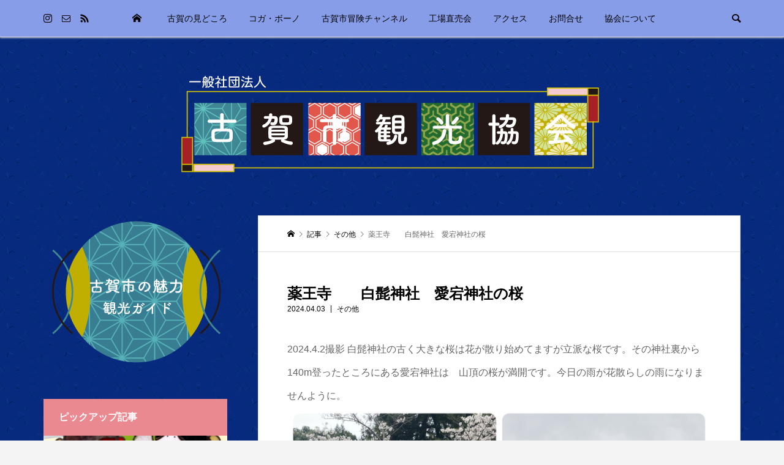

--- FILE ---
content_type: text/html; charset=UTF-8
request_url: https://kogakk.net/archives/6109
body_size: 10804
content:
<!DOCTYPE html>
<html lang="ja">
<head prefix="og: http://ogp.me/ns# fb: http://ogp.me/ns/fb#">
<meta charset="UTF-8">
<meta name="description" content="2024.4.2撮影  白髭神社の古く大きな桜は花が散り始めてますが立派な桜です。その神社裏から140m登ったところにある愛宕神社は　山頂の桜が満開です。今日の雨が花散らしの雨になりませんように。">
<meta name="viewport" content="width=device-width">
<meta property="og:type" content="article">
<meta property="og:url" content="https://kogakk.net/archives/6109">
<meta property="og:title" content="薬王寺　　白髭神社　愛宕神社の桜 &#8211; 古賀市観光協会">
<meta property="og:description" content="2024.4.2撮影  白髭神社の古く大きな桜は花が散り始めてますが立派な桜です。その神社裏から140m登ったところにある愛宕神社は　山頂の桜が満開です。今日の雨が花散らしの雨になりませんように。">
<meta property="og:site_name" content="古賀市観光協会">
<meta property="og:image" content="https://kogakk.net/wp-content/uploads/2024/04/staff_2404031004-1-scaled.jpg">
<meta property="og:image:secure_url" content="https://kogakk.net/wp-content/uploads/2024/04/staff_2404031004-1-scaled.jpg"> 
<meta property="og:image:width" content="1920"> 
<meta property="og:image:height" content="2560">
<meta property="fb:app_id" content="253393012722955">
<meta name="twitter:card" content="summary">
<meta name="twitter:site" content="@kogakk">
<meta name="twitter:creator" content="kogakk">
<meta name="twitter:title" content="薬王寺　　白髭神社　愛宕神社の桜 &#8211; 古賀市観光協会">
<meta property="twitter:description" content="2024.4.2撮影  白髭神社の古く大きな桜は花が散り始めてますが立派な桜です。その神社裏から140m登ったところにある愛宕神社は　山頂の桜が満開です。今日の雨が花散らしの雨になりませんように。">
<meta name="twitter:image:src" content="https://kogakk.net/wp-content/uploads/2024/04/staff_2404031004-1-500x500.jpg">
<title>薬王寺　　白髭神社　愛宕神社の桜 &#8211; 古賀市観光協会</title>
<meta name='robots' content='max-image-preview:large' />
<link rel='dns-prefetch' href='//webfonts.xserver.jp' />
<link rel='dns-prefetch' href='//www.googletagmanager.com' />
<link rel="alternate" type="application/rss+xml" title="古賀市観光協会 &raquo; フィード" href="https://kogakk.net/feed" />
<link rel="alternate" type="application/rss+xml" title="古賀市観光協会 &raquo; コメントフィード" href="https://kogakk.net/comments/feed" />
<link rel="alternate" type="application/rss+xml" title="古賀市観光協会 &raquo; 薬王寺　　白髭神社　愛宕神社の桜 のコメントのフィード" href="https://kogakk.net/archives/6109/feed" />
<link rel='stylesheet' id='wp-block-library-css' href='https://kogakk.net/wp-includes/css/dist/block-library/style.min.css?ver=6.4.7' type='text/css' media='all' />
<style id='classic-theme-styles-inline-css' type='text/css'>
/*! This file is auto-generated */
.wp-block-button__link{color:#fff;background-color:#32373c;border-radius:9999px;box-shadow:none;text-decoration:none;padding:calc(.667em + 2px) calc(1.333em + 2px);font-size:1.125em}.wp-block-file__button{background:#32373c;color:#fff;text-decoration:none}
</style>
<style id='global-styles-inline-css' type='text/css'>
body{--wp--preset--color--black: #000000;--wp--preset--color--cyan-bluish-gray: #abb8c3;--wp--preset--color--white: #ffffff;--wp--preset--color--pale-pink: #f78da7;--wp--preset--color--vivid-red: #cf2e2e;--wp--preset--color--luminous-vivid-orange: #ff6900;--wp--preset--color--luminous-vivid-amber: #fcb900;--wp--preset--color--light-green-cyan: #7bdcb5;--wp--preset--color--vivid-green-cyan: #00d084;--wp--preset--color--pale-cyan-blue: #8ed1fc;--wp--preset--color--vivid-cyan-blue: #0693e3;--wp--preset--color--vivid-purple: #9b51e0;--wp--preset--gradient--vivid-cyan-blue-to-vivid-purple: linear-gradient(135deg,rgba(6,147,227,1) 0%,rgb(155,81,224) 100%);--wp--preset--gradient--light-green-cyan-to-vivid-green-cyan: linear-gradient(135deg,rgb(122,220,180) 0%,rgb(0,208,130) 100%);--wp--preset--gradient--luminous-vivid-amber-to-luminous-vivid-orange: linear-gradient(135deg,rgba(252,185,0,1) 0%,rgba(255,105,0,1) 100%);--wp--preset--gradient--luminous-vivid-orange-to-vivid-red: linear-gradient(135deg,rgba(255,105,0,1) 0%,rgb(207,46,46) 100%);--wp--preset--gradient--very-light-gray-to-cyan-bluish-gray: linear-gradient(135deg,rgb(238,238,238) 0%,rgb(169,184,195) 100%);--wp--preset--gradient--cool-to-warm-spectrum: linear-gradient(135deg,rgb(74,234,220) 0%,rgb(151,120,209) 20%,rgb(207,42,186) 40%,rgb(238,44,130) 60%,rgb(251,105,98) 80%,rgb(254,248,76) 100%);--wp--preset--gradient--blush-light-purple: linear-gradient(135deg,rgb(255,206,236) 0%,rgb(152,150,240) 100%);--wp--preset--gradient--blush-bordeaux: linear-gradient(135deg,rgb(254,205,165) 0%,rgb(254,45,45) 50%,rgb(107,0,62) 100%);--wp--preset--gradient--luminous-dusk: linear-gradient(135deg,rgb(255,203,112) 0%,rgb(199,81,192) 50%,rgb(65,88,208) 100%);--wp--preset--gradient--pale-ocean: linear-gradient(135deg,rgb(255,245,203) 0%,rgb(182,227,212) 50%,rgb(51,167,181) 100%);--wp--preset--gradient--electric-grass: linear-gradient(135deg,rgb(202,248,128) 0%,rgb(113,206,126) 100%);--wp--preset--gradient--midnight: linear-gradient(135deg,rgb(2,3,129) 0%,rgb(40,116,252) 100%);--wp--preset--font-size--small: 13px;--wp--preset--font-size--medium: 20px;--wp--preset--font-size--large: 36px;--wp--preset--font-size--x-large: 42px;--wp--preset--spacing--20: 0.44rem;--wp--preset--spacing--30: 0.67rem;--wp--preset--spacing--40: 1rem;--wp--preset--spacing--50: 1.5rem;--wp--preset--spacing--60: 2.25rem;--wp--preset--spacing--70: 3.38rem;--wp--preset--spacing--80: 5.06rem;--wp--preset--shadow--natural: 6px 6px 9px rgba(0, 0, 0, 0.2);--wp--preset--shadow--deep: 12px 12px 50px rgba(0, 0, 0, 0.4);--wp--preset--shadow--sharp: 6px 6px 0px rgba(0, 0, 0, 0.2);--wp--preset--shadow--outlined: 6px 6px 0px -3px rgba(255, 255, 255, 1), 6px 6px rgba(0, 0, 0, 1);--wp--preset--shadow--crisp: 6px 6px 0px rgba(0, 0, 0, 1);}:where(.is-layout-flex){gap: 0.5em;}:where(.is-layout-grid){gap: 0.5em;}body .is-layout-flow > .alignleft{float: left;margin-inline-start: 0;margin-inline-end: 2em;}body .is-layout-flow > .alignright{float: right;margin-inline-start: 2em;margin-inline-end: 0;}body .is-layout-flow > .aligncenter{margin-left: auto !important;margin-right: auto !important;}body .is-layout-constrained > .alignleft{float: left;margin-inline-start: 0;margin-inline-end: 2em;}body .is-layout-constrained > .alignright{float: right;margin-inline-start: 2em;margin-inline-end: 0;}body .is-layout-constrained > .aligncenter{margin-left: auto !important;margin-right: auto !important;}body .is-layout-constrained > :where(:not(.alignleft):not(.alignright):not(.alignfull)){max-width: var(--wp--style--global--content-size);margin-left: auto !important;margin-right: auto !important;}body .is-layout-constrained > .alignwide{max-width: var(--wp--style--global--wide-size);}body .is-layout-flex{display: flex;}body .is-layout-flex{flex-wrap: wrap;align-items: center;}body .is-layout-flex > *{margin: 0;}body .is-layout-grid{display: grid;}body .is-layout-grid > *{margin: 0;}:where(.wp-block-columns.is-layout-flex){gap: 2em;}:where(.wp-block-columns.is-layout-grid){gap: 2em;}:where(.wp-block-post-template.is-layout-flex){gap: 1.25em;}:where(.wp-block-post-template.is-layout-grid){gap: 1.25em;}.has-black-color{color: var(--wp--preset--color--black) !important;}.has-cyan-bluish-gray-color{color: var(--wp--preset--color--cyan-bluish-gray) !important;}.has-white-color{color: var(--wp--preset--color--white) !important;}.has-pale-pink-color{color: var(--wp--preset--color--pale-pink) !important;}.has-vivid-red-color{color: var(--wp--preset--color--vivid-red) !important;}.has-luminous-vivid-orange-color{color: var(--wp--preset--color--luminous-vivid-orange) !important;}.has-luminous-vivid-amber-color{color: var(--wp--preset--color--luminous-vivid-amber) !important;}.has-light-green-cyan-color{color: var(--wp--preset--color--light-green-cyan) !important;}.has-vivid-green-cyan-color{color: var(--wp--preset--color--vivid-green-cyan) !important;}.has-pale-cyan-blue-color{color: var(--wp--preset--color--pale-cyan-blue) !important;}.has-vivid-cyan-blue-color{color: var(--wp--preset--color--vivid-cyan-blue) !important;}.has-vivid-purple-color{color: var(--wp--preset--color--vivid-purple) !important;}.has-black-background-color{background-color: var(--wp--preset--color--black) !important;}.has-cyan-bluish-gray-background-color{background-color: var(--wp--preset--color--cyan-bluish-gray) !important;}.has-white-background-color{background-color: var(--wp--preset--color--white) !important;}.has-pale-pink-background-color{background-color: var(--wp--preset--color--pale-pink) !important;}.has-vivid-red-background-color{background-color: var(--wp--preset--color--vivid-red) !important;}.has-luminous-vivid-orange-background-color{background-color: var(--wp--preset--color--luminous-vivid-orange) !important;}.has-luminous-vivid-amber-background-color{background-color: var(--wp--preset--color--luminous-vivid-amber) !important;}.has-light-green-cyan-background-color{background-color: var(--wp--preset--color--light-green-cyan) !important;}.has-vivid-green-cyan-background-color{background-color: var(--wp--preset--color--vivid-green-cyan) !important;}.has-pale-cyan-blue-background-color{background-color: var(--wp--preset--color--pale-cyan-blue) !important;}.has-vivid-cyan-blue-background-color{background-color: var(--wp--preset--color--vivid-cyan-blue) !important;}.has-vivid-purple-background-color{background-color: var(--wp--preset--color--vivid-purple) !important;}.has-black-border-color{border-color: var(--wp--preset--color--black) !important;}.has-cyan-bluish-gray-border-color{border-color: var(--wp--preset--color--cyan-bluish-gray) !important;}.has-white-border-color{border-color: var(--wp--preset--color--white) !important;}.has-pale-pink-border-color{border-color: var(--wp--preset--color--pale-pink) !important;}.has-vivid-red-border-color{border-color: var(--wp--preset--color--vivid-red) !important;}.has-luminous-vivid-orange-border-color{border-color: var(--wp--preset--color--luminous-vivid-orange) !important;}.has-luminous-vivid-amber-border-color{border-color: var(--wp--preset--color--luminous-vivid-amber) !important;}.has-light-green-cyan-border-color{border-color: var(--wp--preset--color--light-green-cyan) !important;}.has-vivid-green-cyan-border-color{border-color: var(--wp--preset--color--vivid-green-cyan) !important;}.has-pale-cyan-blue-border-color{border-color: var(--wp--preset--color--pale-cyan-blue) !important;}.has-vivid-cyan-blue-border-color{border-color: var(--wp--preset--color--vivid-cyan-blue) !important;}.has-vivid-purple-border-color{border-color: var(--wp--preset--color--vivid-purple) !important;}.has-vivid-cyan-blue-to-vivid-purple-gradient-background{background: var(--wp--preset--gradient--vivid-cyan-blue-to-vivid-purple) !important;}.has-light-green-cyan-to-vivid-green-cyan-gradient-background{background: var(--wp--preset--gradient--light-green-cyan-to-vivid-green-cyan) !important;}.has-luminous-vivid-amber-to-luminous-vivid-orange-gradient-background{background: var(--wp--preset--gradient--luminous-vivid-amber-to-luminous-vivid-orange) !important;}.has-luminous-vivid-orange-to-vivid-red-gradient-background{background: var(--wp--preset--gradient--luminous-vivid-orange-to-vivid-red) !important;}.has-very-light-gray-to-cyan-bluish-gray-gradient-background{background: var(--wp--preset--gradient--very-light-gray-to-cyan-bluish-gray) !important;}.has-cool-to-warm-spectrum-gradient-background{background: var(--wp--preset--gradient--cool-to-warm-spectrum) !important;}.has-blush-light-purple-gradient-background{background: var(--wp--preset--gradient--blush-light-purple) !important;}.has-blush-bordeaux-gradient-background{background: var(--wp--preset--gradient--blush-bordeaux) !important;}.has-luminous-dusk-gradient-background{background: var(--wp--preset--gradient--luminous-dusk) !important;}.has-pale-ocean-gradient-background{background: var(--wp--preset--gradient--pale-ocean) !important;}.has-electric-grass-gradient-background{background: var(--wp--preset--gradient--electric-grass) !important;}.has-midnight-gradient-background{background: var(--wp--preset--gradient--midnight) !important;}.has-small-font-size{font-size: var(--wp--preset--font-size--small) !important;}.has-medium-font-size{font-size: var(--wp--preset--font-size--medium) !important;}.has-large-font-size{font-size: var(--wp--preset--font-size--large) !important;}.has-x-large-font-size{font-size: var(--wp--preset--font-size--x-large) !important;}
.wp-block-navigation a:where(:not(.wp-element-button)){color: inherit;}
:where(.wp-block-post-template.is-layout-flex){gap: 1.25em;}:where(.wp-block-post-template.is-layout-grid){gap: 1.25em;}
:where(.wp-block-columns.is-layout-flex){gap: 2em;}:where(.wp-block-columns.is-layout-grid){gap: 2em;}
.wp-block-pullquote{font-size: 1.5em;line-height: 1.6;}
</style>
<link rel='stylesheet' id='contact-form-7-css' href='https://kogakk.net/wp-content/plugins/contact-form-7/includes/css/styles.css?ver=5.1.7' type='text/css' media='all' />
<link rel='stylesheet' id='tcd-maps-css' href='https://kogakk.net/wp-content/plugins/tcd-google-maps/admin.css?ver=6.4.7' type='text/css' media='all' />
<link rel='stylesheet' id='parent-style-css' href='https://kogakk.net/wp-content/themes/be_tcd076/style.css?ver=6.4.7' type='text/css' media='all' />
<link rel='stylesheet' id='child-style-css' href='https://kogakk.net/wp-content/themes/be_child/style.css?ver=6.4.7' type='text/css' media='all' />
<link rel='stylesheet' id='be-perfect-scrollbar-css' href='https://kogakk.net/wp-content/themes/be_tcd076/css/perfect-scrollbar.css?ver=6.4.7' type='text/css' media='all' />
<link rel='stylesheet' id='be-style-css' href='https://kogakk.net/wp-content/themes/be_child/style.css?ver=1.2' type='text/css' media='all' />
<script type="text/javascript" src="https://kogakk.net/wp-includes/js/jquery/jquery.min.js?ver=3.7.1" id="jquery-core-js"></script>
<script type="text/javascript" src="https://kogakk.net/wp-includes/js/jquery/jquery-migrate.min.js?ver=3.4.1" id="jquery-migrate-js"></script>
<script type="text/javascript" src="//webfonts.xserver.jp/js/xserver.js?ver=1.2.1" id="typesquare_std-js"></script>

<!-- Google アナリティクス スニペット (Site Kit が追加) -->
<script type="text/javascript" src="https://www.googletagmanager.com/gtag/js?id=UA-230956667-1" id="google_gtagjs-js" async></script>
<script type="text/javascript" id="google_gtagjs-js-after">
/* <![CDATA[ */
window.dataLayer = window.dataLayer || [];function gtag(){dataLayer.push(arguments);}
gtag('set', 'linker', {"domains":["kogakk.net"]} );
gtag("js", new Date());
gtag("set", "developer_id.dZTNiMT", true);
gtag("config", "UA-230956667-1", {"anonymize_ip":true});
gtag("config", "G-ELDLBL9EML");
/* ]]> */
</script>

<!-- (ここまで) Google アナリティクス スニペット (Site Kit が追加) -->
<link rel="https://api.w.org/" href="https://kogakk.net/wp-json/" /><link rel="alternate" type="application/json" href="https://kogakk.net/wp-json/wp/v2/posts/6109" /><link rel="EditURI" type="application/rsd+xml" title="RSD" href="https://kogakk.net/xmlrpc.php?rsd" />
<meta name="generator" content="WordPress 6.4.7" />
<link rel="canonical" href="https://kogakk.net/archives/6109" />
<link rel='shortlink' href='https://kogakk.net/?p=6109' />
<link rel="alternate" type="application/json+oembed" href="https://kogakk.net/wp-json/oembed/1.0/embed?url=https%3A%2F%2Fkogakk.net%2Farchives%2F6109" />
<link rel="alternate" type="text/xml+oembed" href="https://kogakk.net/wp-json/oembed/1.0/embed?url=https%3A%2F%2Fkogakk.net%2Farchives%2F6109&#038;format=xml" />
<meta name="generator" content="Site Kit by Google 1.75.0" /><link rel="shortcut icon" href="https://kogakk.net/wp-content/uploads/2020/04/favicon.ico">
<style>
.p-footer-widget-area .p-widget__title, .p-blog-list__item-meta, .p-ranking-list__item-meta, .p-widget-categories li a:hover, .p-widget-list__item-meta, .p-widget-list__item-meta a, .p-widget-list__type3 .p-widget-list__item-meta a:hover, .p-article__author { color: #ea8a90; }
.p-blog-list__item-meta .p-article__category::before { color: #ea8a90 !important; }
.p-headline, .p-pagetop a,.p-page-links a:hover, .p-page-links > span, .p-pager__item a:hover, .p-pager__item .current, .p-entry__next-page__link:hover, .p-widget .searchform::after, .p-widget-search .p-widget-search__submit, .p-widget-categories a:hover .count, .p-sidebar .p-widget__title, .c-comment__form-submit:hover, .c-comment__password-protected, .c-pw__btn--register, .c-pw__btn, .p-index-tab__item.is-active, .p-ranking-tab__item.is-active { background-color: #ea8a90; }
.p-page-links a:hover, .p-page-links > span, .p-pager__item a:hover, .p-pager__item .current, .p-index-tab__item.is-active, .p-index-tab__item:hover + .p-index-tab__item.is-active, .p-ranking-tab__item.is-active, .p-ranking-tab__item:hover + .p-ranking-tab__item.is-active { border-color: #ea8a90; }
.c-comment__tab-item.is-active a, .c-comment__tab-item a:hover, .c-comment__tab-item.is-active p { background-color: rgba(234, 138, 144, 0.7); }
.c-comment__tab-item.is-active a:after, .c-comment__tab-item.is-active p:after { border-top-color: rgba(234, 138, 144, 0.7); }
.slick-arrow:hover { color: #dd8500; }
.p-pagetop a:hover, .p-index-tab__item:hover, .p-ranking-tab__item:hover, .p-global-nav > li > a::after { background-color: #dd8500; }
.p-index-tab__item:hover, .p-index-tab__item.is-active + .p-index-tab__item:hover, .p-ranking-tab__item:hover, .p-ranking-tab__item.is-active + .p-ranking-tab__item:hover { border-color: #dd8500; }
.p-entry__body a, .custom-html-widget a { color: #001e5b; }
body { font-family: "Segoe UI", Verdana, "游ゴシック", YuGothic, "Hiragino Kaku Gothic ProN", Meiryo, sans-serif; }
.p-logo, .p-page-header__title {
font-family: "Times New Roman", "游明朝", "Yu Mincho", "游明朝体", "YuMincho", "ヒラギノ明朝 Pro W3", "Hiragino Mincho Pro", "HiraMinProN-W3", "HGS明朝E", "ＭＳ Ｐ明朝", "MS PMincho", serif;
}
.p-hover-effect--type1:hover img { -webkit-transform: scale(1.2) rotate(2deg); transform: scale(1.2) rotate(2deg); }
.p-hover-effect--type2 img { margin-left: -8px; }
.p-hover-effect--type2:hover img { margin-left: 8px; }
.p-hover-effect--type2:hover .p-hover-effect__image { background: #000000; }
.p-hover-effect--type2:hover img { opacity: 0.5 }
.p-hover-effect--type3:hover .p-hover-effect__image { background: #000000; }
.p-hover-effect--type3:hover img { opacity: 0.5; }
.p-entry__title { font-size: 24px; }
.p-entry__body { font-size: 16px; }
.p-entry__body, .p-author__desc, .p-blog-archive__item-excerpt { color: #666666; }
.p-author__box { background-color: #f7f7f7; }
.l-header__bar { background: #889de8; }
body.l-header__fix .is-header-fixed .l-header__bar { background: rgba(136, 157, 232, 0.8); }
.l-header a { color: #000000; }
.l-header__logo--text a { font-size: 32px; }
.p-copyright { background-color: #ac892f; color: #000000; }
.q_custom_button1 { background: #535353; color: #ffffff !important; }
.q_custom_button1:hover, .q_custom_button1:focus { background: #7d7d7d; color: #ffffff !important; }
.q_custom_button2 { background: #535353; color: #ffffff !important; }
.q_custom_button2:hover, .q_custom_button2:focus { background: #7d7d7d; color: #ffffff !important; }
.q_custom_button3 { background: #535353; color: #ffffff !important; }
.q_custom_button3:hover, .q_custom_button3:focus { background: #7d7d7d; color: #ffffff !important; }
.speech_balloon_left1 .speach_balloon_text { background-color: #ffdfdf; border-color: #ffdfdf; color: #000000 }
.speech_balloon_left1 .speach_balloon_text::before { border-right-color: #ffdfdf }
.speech_balloon_left1 .speach_balloon_text::after { border-right-color: #ffdfdf }
.speech_balloon_left2 .speach_balloon_text { background-color: #ffffff; border-color: #ff5353; color: #000000 }
.speech_balloon_left2 .speach_balloon_text::before { border-right-color: #ff5353 }
.speech_balloon_left2 .speach_balloon_text::after { border-right-color: #ffffff }
.speech_balloon_right1 .speach_balloon_text { background-color: #ccf4ff; border-color: #ccf4ff; color: #000000 }
.speech_balloon_right1 .speach_balloon_text::before { border-left-color: #ccf4ff }
.speech_balloon_right1 .speach_balloon_text::after { border-left-color: #ccf4ff }
.speech_balloon_right2 .speach_balloon_text { background-color: #ffffff; border-color: #0789b5; color: #000000 }
.speech_balloon_right2 .speach_balloon_text::before { border-left-color: #0789b5 }
.speech_balloon_right2 .speach_balloon_text::after { border-left-color: #ffffff }
@media (min-width: 1201px) {
	.p-global-nav > li > a, .p-global-nav > li > a:hover, .p-global-nav .menu-item-home:before { color: #000000; }
	.p-global-nav .sub-menu { background-color: #ffffff; }
	.p-global-nav .sub-menu a { color: #000000; }
	.p-global-nav .sub-menu a:hover, .p-global-nav .sub-menu .current-menu-item > a { background-color: #dd747e; border-color: #dd747e; color: #ffffff }
	.p-global-nav > li.menu-item-has-children > .sub-menu { border-color: #dd747e; }
	.p-megamenu--type2 .p-megamenu__image .category { color: #ffffff; }
	.p-megamenu--type3 ul li .p-megamenu__hover { color: #ffffff ; }
	.p-megamenu--type3 a.p-megamenu__hover:hover, .p-megamenu--type3 li.is-active > a { color: #ffffff ; }
	.p-megamenu--type3 ul li .p-megamenu__hover, .p-megamenu--type3 > ul { background-color: #ea8a90 ; }
	.p-megamenu--type3 .is-active > a.p-megamenu__hover, .p-megamenu--type3 a.p-megamenu__hover:hover, .p-megamenu--type3 li.is-active > a { background-color: #dd747e ; }
}
@media (max-width: 1200px) {
	.l-header__bar { background-color: rgba(136, 157, 232, 0.8); }
	.l-header__logo--mobile.l-header__logo--text a { font-size: 24px; }
	.p-drawer__contents { background-color: rgba(34, 34, 34, 1); }
	.p-drawer__contents .ps__thumb-y { background-color: #666666; }
	.p-drawer-overlay { background-color: rgba(0, 0, 0, 0.3); }
	.p-drawer__menu a, .p-drawer__menu > li > a, .p-header-search--mobile { background-color: #222222; color: #ffffff !important; }
	.p-drawer__menu a, .p-drawer__menu > li > a { background-color: #222222; color: #ffffff !important; }
	.p-drawer__menu a:hover, .p-drawer__menu > li > a:hover { background-color: #222222; color: #ffffff !important; }
	.p-drawer__menu .sub-menu a { background-color: #333333; color: #ffffff !important; }
	.p-drawer__menu .sub-menu a:hover { background-color: #555555; color: #ffffff !important; }
}
@media (max-width: 992px) {
	.p-entry__title { font-size: 18px; }
	.p-entry__body { font-size: 14px; }
}
#site_loader_overlay { background-color: #ffffff; }
.c-load--type1 { border: 3px solid rgba(0, 0, 0, 0.2); border-top-color: rgba(0, 0, 0, 1); }
</style>
<style id="current-page-style">
</style>
<!-- ## NXS/OG ## --><!-- ## NXSOGTAGS ## --><!-- ## NXS/OG ## -->
</head>
<body class="post-template-default single single-post postid-6109 single-format-standard l-header__fix l-header__fix--mobile">
<div id="site_loader_overlay">
	<div id="site_loader_animation" class="c-load--type1">
	</div>
</div>
<div id="site_wrap">
	<header id="js-header" class="l-header">
		<div class="l-header__bar">
			<div class="l-header__bar-inner l-inner">
				<ul class="p-social-nav"><li class="p-social-nav__item p-social-nav__item--instagram"><a href="https://www.instagram.com/kogashikankoukyoukai" target="_blank"></a></li><li class="p-social-nav__item p-social-nav__item--contact"><a href="https://kogakk.net/inquiry" target="_blank"></a></li><li class="p-social-nav__item p-social-nav__item--rss"><a href="https://kogakk.net/feed" target="_blank"></a></li></ul>
								<div class="p-logo l-header__logo l-header__logo--mobile">
					<a href="https://kogakk.net/"><img src="https://kogakk.net/wp-content/uploads/2024/08/logo_mobile.png" alt="古賀市観光協会"></a>
				</div>
				<div id="js-drawer" class="p-drawer">
					<div class="p-drawer__contents">
<nav class="p-global-nav__container"><ul id="js-global-nav" class="p-global-nav p-drawer__menu">
<li class="p-header-search p-header-search--mobile"><form action="https://kogakk.net/" method="get"><input type="text" name="s" value="" class="p-header-search__input" placeholder="SEARCH"><input type="submit" value="&#xe915;" class="p-header-search__submit"></form></li>
<li id="menu-item-657" class="menu-item menu-item-type-post_type menu-item-object-page menu-item-home menu-item-657"><a href="https://kogakk.net/">Top<span class="p-global-nav__toggle"></span></a></li>
<li id="menu-item-634" class="menu-item menu-item-type-taxonomy menu-item-object-category menu-item-634 menu-term-id-4"><a href="https://kogakk.net/archives/category/highlight">古賀の見どころ<span class="p-global-nav__toggle"></span></a></li>
<li id="menu-item-5765" class="menu-item menu-item-type-taxonomy menu-item-object-category menu-item-5765 menu-term-id-12"><a href="https://kogakk.net/archives/category/kogabono">コガ・ボーノ<span class="p-global-nav__toggle"></span></a></li>
<li id="menu-item-2480" class="menu-item menu-item-type-taxonomy menu-item-object-category menu-item-2480 menu-term-id-11"><a href="https://kogakk.net/archives/category/channel">古賀市冒険チャンネル<span class="p-global-nav__toggle"></span></a></li>
<li id="menu-item-636" class="menu-item menu-item-type-taxonomy menu-item-object-category menu-item-636 menu-term-id-2"><a href="https://kogakk.net/archives/category/directsales">工場直売会<span class="p-global-nav__toggle"></span></a></li>
<li id="menu-item-645" class="menu-item menu-item-type-post_type menu-item-object-page menu-item-645"><a href="https://kogakk.net/access">アクセス<span class="p-global-nav__toggle"></span></a></li>
<li id="menu-item-646" class="menu-item menu-item-type-post_type menu-item-object-page menu-item-646"><a href="https://kogakk.net/inquiry">お問合せ<span class="p-global-nav__toggle"></span></a></li>
<li id="menu-item-639" class="menu-item menu-item-type-post_type menu-item-object-page menu-item-privacy-policy menu-item-639"><a rel="privacy-policy" href="https://kogakk.net/privacy-policy">協会について<span class="p-global-nav__toggle"></span></a></li>
</ul></nav>					</div>
					<div class="p-drawer-overlay"></div>
				</div>
				<a href="#" id="js-menu-button" class="p-menu-button c-menu-button u-hidden-lg"></a>
				<a href="#" id="js-search-button" class="p-search-button c-search-button u-visible-lg"></a>
				<div class="p-header-search p-header-search--pc">
					<form action="https://kogakk.net/" method="get">
						<input type="text" name="s" value="" class="p-header-search__input" placeholder="SEARCH">
					</form>
				</div>
			</div>
		</div>
		<div class="l-inner">
						<div class="p-logo l-header__logo l-header__logo--pc">
				<a href="https://kogakk.net/"><img src="https://kogakk.net/wp-content/uploads/2024/08/top_banner04.png" alt="古賀市観光協会"></a>
			</div>
		</div>
	</header>
<main class="l-main">
	<div class="l-2columns l-pc-inner u-clearfix">
		<div class="p-entry l-primary">
			<article class="p-entry__article">
	<div class="p-breadcrumb c-breadcrumb">
		<ul class="p-breadcrumb__inner c-breadcrumb__inner l-inner" itemscope itemtype="http://schema.org/BreadcrumbList">
			<li class="p-breadcrumb__item c-breadcrumb__item p-breadcrumb__item--home c-breadcrumb__item--home" itemprop="itemListElement" itemscope itemtype="http://schema.org/ListItem">
				<a href="https://kogakk.net/" itemprop="item"><span itemprop="name">HOME</span></a>
				<meta itemprop="position" content="1" />
			</li>

			<li class="p-breadcrumb__item c-breadcrumb__item" itemprop="itemListElement" itemscope itemtype="http://schema.org/ListItem">
				<a href="https://kogakk.net/%e3%83%96%e3%83%ad%e3%82%b0%e4%b8%80%e8%a6%a7%e3%83%9a%e3%83%bc%e3%82%b8" itemprop="item">
					<span itemprop="name">記事</span>
				</a>
				<meta itemprop="position" content="2" />
			</li>
			<li class="p-breadcrumb__item c-breadcrumb__item" itemprop="itemListElement" itemscope itemtype="http://schema.org/ListItem">
				<a href="https://kogakk.net/archives/category/other" itemprop="item">
					<span itemprop="name">その他</span>
					<meta itemprop="position" content="3" />
				</a>
				<meta itemprop="position" content="4" />
			</li>
			<li class="p-breadcrumb__item c-breadcrumb__item" itemprop="itemListElement" itemscope itemtype="http://schema.org/ListItem">
				<span itemprop="name">薬王寺　　白髭神社　愛宕神社の桜</span>
				<meta itemprop="position" content="5" />
			</li>
		</ul>
	</div>
				<div class="p-entry__inner l-inner">
					<h1 class="p-entry__title no-thumbnail c-font_type--type2">薬王寺　　白髭神社　愛宕神社の桜</h1>

							<p class="p-entry__header-contents__meta p-article__meta u-clearfix"><time class="p-article__date" datetime="2024-04-03">2024.04.03</time><a class="p-article__category" href="https://kogakk.net/archives/category/other">その他</a></p>

					<div class="p-entry__body u-clearfix">
<p>2024.4.2撮影  白髭神社の古く大きな桜は花が散り始めてますが立派な桜です。その神社裏から140m登ったところにある愛宕神社は　山頂の桜が満開です。今日の雨が花散らしの雨になりませんように。<br /><img decoding="async" src="https://kogakk.net/wp-content/uploads/2024/04/staff_2404031004-1-scaled.jpg" alt="staff_photo"></p>
<p>from スタッフO</p>
					</div>
				<ul class="l-inner p-entry__share c-share-btm u-clearfix c-share--sm c-share--color">
					<li class="c-share__btn c-share__btn--twitter">
						<a href="http://twitter.com/share?text=%E8%96%AC%E7%8E%8B%E5%AF%BA%E3%80%80%E3%80%80%E7%99%BD%E9%AB%AD%E7%A5%9E%E7%A4%BE%E3%80%80%E6%84%9B%E5%AE%95%E7%A5%9E%E7%A4%BE%E3%81%AE%E6%A1%9C&url=https%3A%2F%2Fkogakk.net%2Farchives%2F6109&via=kogakk&tw_p=tweetbutton&related=kogakk" onclick="javascript:window.open(this.href, '', 'menubar=no,toolbar=no,resizable=yes,scrollbars=yes,height=400,width=600');return false;">
							<i class="c-share__icn c-share__icn--twitter"></i>
							<span class="c-share__title">Tweet</span>
						</a>
					</li>
					<li class="c-share__btn c-share__btn--facebook">
						<a href="//www.facebook.com/sharer/sharer.php?u=https://kogakk.net/archives/6109&amp;t=%E8%96%AC%E7%8E%8B%E5%AF%BA%E3%80%80%E3%80%80%E7%99%BD%E9%AB%AD%E7%A5%9E%E7%A4%BE%E3%80%80%E6%84%9B%E5%AE%95%E7%A5%9E%E7%A4%BE%E3%81%AE%E6%A1%9C" rel="nofollow" target="_blank">
							<i class="c-share__icn c-share__icn--facebook"></i>
							<span class="c-share__title">Share</span>
						</a>
					</li>
					<li class="c-share__btn c-share__btn--rss">
						<a href="https://kogakk.net/feed" target="_blank">
							<i class="c-share__icn c-share__icn--rss"></i>
							<span class="c-share__title">RSS</span>
						</a>
					</li>
				</ul>
					<div class="p-single_copy_title_url p-single_copy_title_url_bottom">
						<button class="p-single_copy_title_url_btn" data-clipboard-text="薬王寺　　白髭神社　愛宕神社の桜 https://kogakk.net/archives/6109" data-clipboard-copied="記事のタイトルとURLをコピーしました">この記事のタイトルとURLをコピーする</button>
					</div>
					<ul class="p-entry__meta c-meta-box u-clearfix">
						<li class="c-meta-box__item c-meta-box__item--category"><a href="https://kogakk.net/archives/category/other" rel="category tag">その他</a></li>																	</ul>
					<ul class="p-entry__nav c-entry-nav">
						<li class="c-entry-nav__item c-entry-nav__item--prev">
						<a href="https://kogakk.net/archives/6107" data-prev="前の記事"><span class="u-hidden-sm js-multiline-ellipsis">古賀市薦野　天降神社の桜</span></a>
						</li>
						<li class="c-entry-nav__item c-entry-nav__item--next">
							<a href="https://kogakk.net/archives/6111" data-next="次の記事"><span class="u-hidden-sm js-multiline-ellipsis">桜満開 筵内</span></a>
						</li>
					</ul>
				</div>
			</article>
		</div>
		<aside class="p-sidebar l-secondary">
			<div class="p-sidebar__inner">
<div class="p-widget p-widget-sidebar tcdw_ad_widget" id="tcdw_ad_widget-2">
<a class="tcdw_ad_widget-image" href="https://www.city.koga.fukuoka.jp/guide/" target="_blank"><img src="https://kogakk.net/wp-content/uploads/2020/04/広告バナー４.png" alt=""></a>
</div>
<div class="p-widget p-widget-sidebar styled_post_list1_widget" id="styled_post_list1_widget-3">
<h2 class="p-widget__title">ピックアップ記事</h2>
<ul class="p-widget-list p-widget-list__type1">
	<li class="p-widget-list__item u-clearfix">
		<a class="p-hover-effect--type3" href="https://kogakk.net/archives/7466">
			<div class="p-widget-list__item-thumbnail p-hover-effect__image js-object-fit-cover"><img width="830" height="520" src="https://kogakk.net/wp-content/uploads/2026/01/staff_2601160701-830x520.jpg" class="attachment-size2 size-size2 wp-post-image" alt="" decoding="async" loading="lazy" /></div>
			<div class="p-widget-list__item-info">
				<h3 class="p-widget-list__item-title p-article__title js-multiline-ellipsis">【豊かな暮らし】新商品入荷しました</h3>
				<p class="p-widget-list__item-meta p-article__meta"><time class="p-widget-list__item-date p-article__date" datetime="2026-01-16">2026.01.16</time><span class="p-widget-list__item-category p-article__category" data-href="https://kogakk.net/archives/category/other">その他</span></p>
			</div>
		</a>
	</li>
</ul>
</div>
<div class="p-widget p-widget-sidebar styled_post_list1_widget" id="styled_post_list1_widget-2">
<h2 class="p-widget__title">新着情報</h2>
<ul class="p-widget-list p-widget-list__type2">
	<li class="p-widget-list__item u-clearfix">
		<a class="p-hover-effect--type3" href="https://kogakk.net/archives/7473">
			<div class="p-widget-list__item-thumbnail p-hover-effect__image js-object-fit-cover"><img width="500" height="500" src="https://kogakk.net/wp-content/uploads/2026/01/staff_2601210101-500x500.jpg" class="attachment-size1 size-size1 wp-post-image" alt="" decoding="async" loading="lazy" /></div>
			<div class="p-widget-list__item-info">
				<h3 class="p-widget-list__item-title p-article__title js-multiline-ellipsis">コガボーノは？</h3>
				<p class="p-widget-list__item-meta p-article__meta"><time class="p-widget-list__item-date p-article__date" datetime="2026-01-21">2026.01.21</time><span class="p-widget-list__item-category p-article__category" data-href="https://kogakk.net/archives/category/other">その他</span></p>
			</div>
		</a>
	</li>
	<li class="p-widget-list__item u-clearfix">
		<a class="p-hover-effect--type3" href="https://kogakk.net/archives/7471">
			<div class="p-widget-list__item-thumbnail p-hover-effect__image js-object-fit-cover"><img width="500" height="500" src="https://kogakk.net/wp-content/uploads/2026/01/staff_2601200501-500x500.jpg" class="attachment-size1 size-size1 wp-post-image" alt="" decoding="async" loading="lazy" /></div>
			<div class="p-widget-list__item-info">
				<h3 class="p-widget-list__item-title p-article__title js-multiline-ellipsis">今年初のブラックボード</h3>
				<p class="p-widget-list__item-meta p-article__meta"><time class="p-widget-list__item-date p-article__date" datetime="2026-01-20">2026.01.20</time><span class="p-widget-list__item-category p-article__category" data-href="https://kogakk.net/archives/category/other">その他</span></p>
			</div>
		</a>
	</li>
	<li class="p-widget-list__item u-clearfix">
		<a class="p-hover-effect--type3" href="https://kogakk.net/archives/7466">
			<div class="p-widget-list__item-thumbnail p-hover-effect__image js-object-fit-cover"><img width="500" height="500" src="https://kogakk.net/wp-content/uploads/2026/01/staff_2601160701-500x500.jpg" class="attachment-size1 size-size1 wp-post-image" alt="" decoding="async" loading="lazy" /></div>
			<div class="p-widget-list__item-info">
				<h3 class="p-widget-list__item-title p-article__title js-multiline-ellipsis">【豊かな暮らし】新商品入荷しました</h3>
				<p class="p-widget-list__item-meta p-article__meta"><time class="p-widget-list__item-date p-article__date" datetime="2026-01-16">2026.01.16</time><span class="p-widget-list__item-category p-article__category" data-href="https://kogakk.net/archives/category/other">その他</span></p>
			</div>
		</a>
	</li>
	<li class="p-widget-list__item u-clearfix">
		<a class="p-hover-effect--type3" href="https://kogakk.net/archives/7463">
			<div class="p-widget-list__item-thumbnail p-hover-effect__image js-object-fit-cover"><img width="500" height="500" src="https://kogakk.net/wp-content/uploads/2026/01/staff_2601130201-500x500.jpg" class="attachment-size1 size-size1 wp-post-image" alt="" decoding="async" loading="lazy" /></div>
			<div class="p-widget-list__item-info">
				<h3 class="p-widget-list__item-title p-article__title js-multiline-ellipsis">&#x1f34a;スイートスプリング入荷しました。</h3>
				<p class="p-widget-list__item-meta p-article__meta"><time class="p-widget-list__item-date p-article__date" datetime="2026-01-13">2026.01.13</time><span class="p-widget-list__item-category p-article__category" data-href="https://kogakk.net/archives/category/other">その他</span></p>
			</div>
		</a>
	</li>
	<li class="p-widget-list__item u-clearfix">
		<a class="p-hover-effect--type3" href="https://kogakk.net/archives/7458">
			<div class="p-widget-list__item-thumbnail p-hover-effect__image js-object-fit-cover"><img width="500" height="500" src="https://kogakk.net/wp-content/uploads/2026/01/staff_2601100701-500x500.jpg" class="attachment-size1 size-size1 wp-post-image" alt="" decoding="async" loading="lazy" /></div>
			<div class="p-widget-list__item-info">
				<h3 class="p-widget-list__item-title p-article__title js-multiline-ellipsis">バルコフ神社にお詣り</h3>
				<p class="p-widget-list__item-meta p-article__meta"><time class="p-widget-list__item-date p-article__date" datetime="2026-01-10">2026.01.10</time><span class="p-widget-list__item-category p-article__category" data-href="https://kogakk.net/archives/category/other">その他</span></p>
			</div>
		</a>
	</li>
</ul>
</div>
<div class="p-widget p-widget-sidebar tcdw_archive_list_widget" id="tcdw_archive_list_widget-2">
		<div class="p-dropdown">
			<div class="p-dropdown__title">月を選択</div>
			<ul class="p-dropdown__list">
					<li><a href='https://kogakk.net/archives/date/2026/01'>2026年1月</a></li>
	<li><a href='https://kogakk.net/archives/date/2025/12'>2025年12月</a></li>
	<li><a href='https://kogakk.net/archives/date/2025/11'>2025年11月</a></li>
	<li><a href='https://kogakk.net/archives/date/2025/10'>2025年10月</a></li>
	<li><a href='https://kogakk.net/archives/date/2025/09'>2025年9月</a></li>
	<li><a href='https://kogakk.net/archives/date/2025/08'>2025年8月</a></li>
	<li><a href='https://kogakk.net/archives/date/2025/07'>2025年7月</a></li>
	<li><a href='https://kogakk.net/archives/date/2025/06'>2025年6月</a></li>
	<li><a href='https://kogakk.net/archives/date/2025/05'>2025年5月</a></li>
	<li><a href='https://kogakk.net/archives/date/2025/04'>2025年4月</a></li>
	<li><a href='https://kogakk.net/archives/date/2025/03'>2025年3月</a></li>
	<li><a href='https://kogakk.net/archives/date/2025/02'>2025年2月</a></li>
	<li><a href='https://kogakk.net/archives/date/2025/01'>2025年1月</a></li>
	<li><a href='https://kogakk.net/archives/date/2024/12'>2024年12月</a></li>
	<li><a href='https://kogakk.net/archives/date/2024/11'>2024年11月</a></li>
	<li><a href='https://kogakk.net/archives/date/2024/10'>2024年10月</a></li>
	<li><a href='https://kogakk.net/archives/date/2024/09'>2024年9月</a></li>
	<li><a href='https://kogakk.net/archives/date/2024/08'>2024年8月</a></li>
	<li><a href='https://kogakk.net/archives/date/2024/07'>2024年7月</a></li>
	<li><a href='https://kogakk.net/archives/date/2024/06'>2024年6月</a></li>
	<li><a href='https://kogakk.net/archives/date/2024/05'>2024年5月</a></li>
	<li><a href='https://kogakk.net/archives/date/2024/04'>2024年4月</a></li>
	<li><a href='https://kogakk.net/archives/date/2024/03'>2024年3月</a></li>
	<li><a href='https://kogakk.net/archives/date/2024/02'>2024年2月</a></li>
	<li><a href='https://kogakk.net/archives/date/2024/01'>2024年1月</a></li>
	<li><a href='https://kogakk.net/archives/date/2023/12'>2023年12月</a></li>
	<li><a href='https://kogakk.net/archives/date/2023/11'>2023年11月</a></li>
	<li><a href='https://kogakk.net/archives/date/2023/10'>2023年10月</a></li>
	<li><a href='https://kogakk.net/archives/date/2023/09'>2023年9月</a></li>
	<li><a href='https://kogakk.net/archives/date/2023/08'>2023年8月</a></li>
	<li><a href='https://kogakk.net/archives/date/2023/07'>2023年7月</a></li>
	<li><a href='https://kogakk.net/archives/date/2023/06'>2023年6月</a></li>
	<li><a href='https://kogakk.net/archives/date/2023/05'>2023年5月</a></li>
	<li><a href='https://kogakk.net/archives/date/2023/04'>2023年4月</a></li>
	<li><a href='https://kogakk.net/archives/date/2023/03'>2023年3月</a></li>
	<li><a href='https://kogakk.net/archives/date/2023/02'>2023年2月</a></li>
	<li><a href='https://kogakk.net/archives/date/2023/01'>2023年1月</a></li>
	<li><a href='https://kogakk.net/archives/date/2022/12'>2022年12月</a></li>
	<li><a href='https://kogakk.net/archives/date/2022/11'>2022年11月</a></li>
	<li><a href='https://kogakk.net/archives/date/2022/10'>2022年10月</a></li>
	<li><a href='https://kogakk.net/archives/date/2022/09'>2022年9月</a></li>
	<li><a href='https://kogakk.net/archives/date/2022/08'>2022年8月</a></li>
	<li><a href='https://kogakk.net/archives/date/2022/07'>2022年7月</a></li>
	<li><a href='https://kogakk.net/archives/date/2022/06'>2022年6月</a></li>
	<li><a href='https://kogakk.net/archives/date/2022/05'>2022年5月</a></li>
	<li><a href='https://kogakk.net/archives/date/2022/04'>2022年4月</a></li>
			</ul>
		</div>
</div>
			</div>
		</aside>
	</div>
</main>
	<footer class="l-footer">
		<div id="js-footer-widget" class="p-footer-widget-area" style="background: #ddb982">
			<div class="p-footer-widget-area__inner l-inner">
<div class="p-widget p-widget-footer widget_nav_menu" id="nav_menu-2">
<h2 class="p-widget__title">メニュー</h2>
<div class="menu-top%e3%83%a1%e3%83%8b%e3%83%a5%e3%83%bc-container"><ul id="menu-top%e3%83%a1%e3%83%8b%e3%83%a5%e3%83%bc" class="menu"><li class="menu-item menu-item-type-post_type menu-item-object-page menu-item-home menu-item-657"><a href="https://kogakk.net/">Top</a></li>
<li class="menu-item menu-item-type-taxonomy menu-item-object-category menu-item-634 menu-term-id-4"><a href="https://kogakk.net/archives/category/highlight">古賀の見どころ</a></li>
<li class="menu-item menu-item-type-taxonomy menu-item-object-category menu-item-5765 menu-term-id-12"><a href="https://kogakk.net/archives/category/kogabono">コガ・ボーノ</a></li>
<li class="menu-item menu-item-type-taxonomy menu-item-object-category menu-item-2480 menu-term-id-11"><a href="https://kogakk.net/archives/category/channel">古賀市冒険チャンネル</a></li>
<li class="menu-item menu-item-type-taxonomy menu-item-object-category menu-item-636 menu-term-id-2"><a href="https://kogakk.net/archives/category/directsales">工場直売会</a></li>
<li class="menu-item menu-item-type-post_type menu-item-object-page menu-item-645"><a href="https://kogakk.net/access">アクセス</a></li>
<li class="menu-item menu-item-type-post_type menu-item-object-page menu-item-646"><a href="https://kogakk.net/inquiry">お問合せ</a></li>
<li class="menu-item menu-item-type-post_type menu-item-object-page menu-item-privacy-policy menu-item-639"><a rel="privacy-policy" href="https://kogakk.net/privacy-policy">協会について</a></li>
</ul></div></div>
<div class="p-widget p-widget-footer widget_categories" id="categories-2">
<h2 class="p-widget__title">記事</h2>

			<ul>
					<li class="cat-item cat-item-1"><a href="https://kogakk.net/archives/category/other">その他</a> (642)
</li>
	<li class="cat-item cat-item-7"><a href="https://kogakk.net/archives/category/event">イベント</a> (104)
</li>
	<li class="cat-item cat-item-5"><a href="https://kogakk.net/archives/category/calendar">イベントカレンダー</a> (20)
</li>
	<li class="cat-item cat-item-12"><a href="https://kogakk.net/archives/category/kogabono">コガ・ボーノ</a> (28)
</li>
	<li class="cat-item cat-item-4"><a href="https://kogakk.net/archives/category/highlight">古賀の見どころ</a> (73)
</li>
	<li class="cat-item cat-item-11"><a href="https://kogakk.net/archives/category/channel">古賀市冒険チャンネル</a> (14)
</li>
	<li class="cat-item cat-item-2"><a href="https://kogakk.net/archives/category/directsales">工場直売会</a> (20)
</li>
	<li class="cat-item cat-item-9"><a href="https://kogakk.net/archives/category/muneshige">立花宗茂</a> (1)
</li>
	<li class="cat-item cat-item-8"><a href="https://kogakk.net/archives/category/harness">船原古墳</a> (1)
</li>
	<li class="cat-item cat-item-3"><a href="https://kogakk.net/archives/category/onsen">薬王寺の湯</a> (1)
</li>
			</ul>

			</div>
<div class="p-widget p-widget-footer widget_media_image" id="media_image-2">
<img width="380" height="230" src="https://kogakk.net/wp-content/uploads/2020/04/扇子.png" class="image wp-image-824  attachment-full size-full" alt="広告バナー" style="max-width: 100%; height: auto;" decoding="async" loading="lazy" /></div>
<div class="p-widget p-widget-footer widget_text" id="text-5">
<h2 class="p-widget__title">連絡先・お問合せ</h2>
			<div class="textwidget"><p>一般社団法人 古賀市観光協会</p>
<p>【協会事務所】<br />
〒811-3134<br />
福岡県古賀市青柳658-1<br />
電話番号：092-940-2300<br />
FAX：092-940-2301<br />
MAIL：info@kogakk.net<br />
営業時間：09：00 ～ 17：00<br />
定休日：土、日、月、祝日、第２水曜日、お盆(8/13～15)、正月(12/29～1/3)</p>
<p>【観光案内所】<br />
〒811-3101<br />
福岡県古賀市天神1丁目1-1 JR古賀駅内<br />
電話番号：092-943-1515<br />
営業時間：10：30 ～ 17：30<br />
定休日 ：月曜日、お盆(8/13～15)、正月(12/30～1/3)</p>
<p>【コガ・ボーノ】<br />
〒811-3134<br />
福岡県古賀市青柳658-1</p>
<p>定休日：第２水曜日</p>
<p>&nbsp;</p>
<p><!-- [map address="福岡県古賀市鹿部468-1" width="100%" height="200px" api="AIzaSyBghraEZo84xXG0DorGqBZHp1Pvzo9Grfw" theme="" class=" " zoom="15" draggable="true" controls="false"] --></p>
</div>
		</div>
			</div>
		</div>
		<div class="p-copyright">
			<div class="l-inner">
			Copyright &copy;<span class="u-hidden-xs">2026</span> 古賀市観光協会. All Rights Reserved.
			</div>
		</div>
		<div id="js-pagetop" class="p-pagetop"><a href="#"></a></div>
	</footer>
</div><!-- for google -->
<script type="application/ld+json">
{
"@context": "http://schema.org",
"@type": "Organization",
"name": "古賀市観光協会",
"url": "https://kogakk.net/",
"logo": "https://kogakk.net/wp-content/uploads/2020/04/top_banner.png",
"location": {
"@type": "Place",
"@id": "https://kogakk.net/",
"name": "古賀市観光協会",
"address": {
"@type": "PostalAddress",
"addressCountry": "JP",
"postalCode": "811-3105",
"addressRegion": "福岡県",
"addressLocality": "古賀市",
"streetAddress": "鹿部468-1"
}
},
"geo": {
"@type": "GeoCoordinates",
"latitude": 33.71675,
"longitude": 130.4604643
}
}
</script><script type="text/javascript" id="contact-form-7-js-extra">
/* <![CDATA[ */
var wpcf7 = {"apiSettings":{"root":"https:\/\/kogakk.net\/wp-json\/contact-form-7\/v1","namespace":"contact-form-7\/v1"}};
/* ]]> */
</script>
<script type="text/javascript" src="https://kogakk.net/wp-content/plugins/contact-form-7/includes/js/scripts.js?ver=5.1.7" id="contact-form-7-js"></script>
<script type="text/javascript" src="https://kogakk.net/wp-content/themes/be_tcd076/js/header-fix.js?ver=1.2" id="be-header-fix-js"></script>
<script type="text/javascript" src="https://kogakk.net/wp-content/themes/be_tcd076/js/perfect-scrollbar.min.js?ver=1.2" id="be-perfect-scrollbar-js"></script>
<script type="text/javascript" src="https://kogakk.net/wp-content/themes/be_tcd076/js/copy-title-url.js?ver=1.2" id="be-copy-title-url-js"></script>
<script type="text/javascript" id="be-script-js-extra">
/* <![CDATA[ */
var TCD_FUNCTIONS = {"ajax_url":"https:\/\/kogakk.net\/wp-admin\/admin-ajax.php","ajax_error_message":"\u30a8\u30e9\u30fc\u304c\u767a\u751f\u3057\u307e\u3057\u305f\u3002\u3082\u3046\u4e00\u5ea6\u304a\u8a66\u3057\u304f\u3060\u3055\u3044\u3002"};
/* ]]> */
</script>
<script type="text/javascript" src="https://kogakk.net/wp-content/themes/be_tcd076/js/functions.js?ver=1.2" id="be-script-js"></script>
<script type="text/javascript" src="https://kogakk.net/wp-includes/js/comment-reply.min.js?ver=6.4.7" id="comment-reply-js" async="async" data-wp-strategy="async"></script>
<script>
jQuery(function($) {
	jQuery.post('https://kogakk.net/wp-admin/admin-ajax.php',{ action: 'views_count_up', post_id: 6109, nonce: '4c21d81c73'});
});
</script>
<script>
jQuery(function($){
	var initialized = false;
	var initialize = function() {
		if (initialized) return;
		initialized = true;

		$(document).trigger('js-initialized');
		$(window).trigger('resize').trigger('scroll');
	};

	$(window).load(function() {
		setTimeout(initialize, 800);
		$('#site_loader_animation:not(:hidden, :animated)').delay(600).fadeOut(400);
		$('#site_loader_overlay:not(:hidden, :animated)').delay(900).fadeOut(800, function(){
			$(document).trigger('js-initialized-after');
		});
	});
	setTimeout(function(){
		setTimeout(initialize, 800);
		$('#site_loader_animation:not(:hidden, :animated)').delay(600).fadeOut(400);
		$('#site_loader_overlay:not(:hidden, :animated)').delay(900).fadeOut(800, function(){
			$(document).trigger('js-initialized-after');
		});
	}, 2000);
});
</script>
</body>
</html>


--- FILE ---
content_type: text/css
request_url: https://kogakk.net/wp-content/themes/be_child/style.css?ver=6.4.7
body_size: 470
content:
/*
Theme Name:be_child
Theme URI:
Description:WordPressテーマ「be」の自作子テーマです。
Template:be_tcd076
Author:maeda yutaka
Author URI:https://kogakk.net/
Version:1.2
*/

/* add maeda yutaka */
/*.p-footer-widget-area .p-widget__title{
    color: #984f10;
}
*/

.p-footer-widget-area .p-widget.p-footer-widget__border-left, 
.p-footer-widget-area .p-widget.p-footer-widget__right, 
.p-footer-widget-area .p-widget.p-footer-widget__left{
    border: none;
}

div#site_wrap {
    background-image: url(https://kogakk.net/wp-content/uploads/2020/04/back2.jpg);
}
